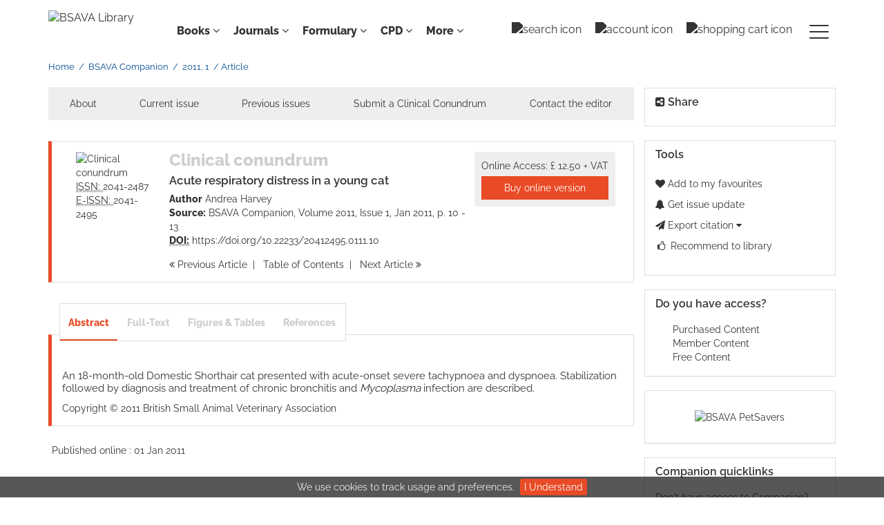

--- FILE ---
content_type: text/html;charset=UTF-8
request_url: https://www.bsavalibrary.com/content/journals/10.22233/20412495.0111.10
body_size: 11663
content:

<!DOCTYPE html><!--[if lt IE 7]> <html class="no-js lt-ie9 lt-ie8 lt-ie7" id="mainTemplate"> <![endif]--><!--[if IE 7]> <html class="no-js lt-ie9 lt-ie8" id="mainTemplate"> <![endif]--><!--[if IE 8]> <html class="no-js lt-ie9" id="mainTemplate"> <![endif]--><!--[if gt IE 8]><!--><html xmlns="http://www.w3.org/1999/xhtml" xml:lang="en" lang="en" class="no-js" id="mainTemplate"> <!--<![endif]--><head><meta charset="utf-8" /><meta http-equiv="X-UA-Compatible" content="IE=Edge" /><!-- BEGIN SHAREAHOLIC CODE --><link rel="preload" href="https://cdn.shareaholic.net/assets/pub/shareaholic.js" as="script" /><meta name="shareaholic:site_id" content="2b1e0eb61f3f83032b97fd8f61868812" /><script data-cfasync="false" async src="https://cdn.shareaholic.net/assets/pub/shareaholic.js"></script><!-- END SHAREAHOLIC CODE --><!-- <meta http-equiv="Content-Type" content="text/html; charset=utf-8" /> --><meta name="viewport" content="width=device-width, initial-scale=1" /><title>Clinical conundrum | BSAVA Library</title><link rel="schema.CRAWLER" href="http://labs.ingenta.com/2006/06/16/crawler" />
<meta name="dc.title" content="Clinical conundrum: Acute respiratory distress in a young cat" />
<meta name="dc.publisher" content="British Small Animal Veterinary Association"/>
<meta name="dc.type" scheme="DCMIType" content="Text"/>
<meta name="author" content="Andrea Harvey" />
<meta name="description" content="An 18-month-old Domestic Shorthair cat presented with acute-onset severe tachypnoea and dyspnoea. Stabilization followed by diagnosis and treatment of chronic bronchitis and Mycoplasma infection are described." />
<meta name="dc.creator" content="Andrea Harvey" />
<meta name="dc.identifier" content="doi:10.22233/20412495.0111.10"/>
<meta name="dc.date" content="2011/01/01" />
<meta name="citation_journal_title" content="BSAVA Companion" />
<meta name="citation_issn" content="2041-2487" />
<meta name="citation_issn" content="2041-2495" />
<meta name="citation_doi" content="10.22233/20412495.0111.10" />
<meta name="citation_publication_date" content="2011/01/01" />
<meta name="citation_date" content="2011/01/01" />
<meta name="citation_year" content="2011" />
<meta name="citation_online_date" content="2011/01/01" />
<meta name="citation_title" content="Clinical conundrum: Acute respiratory distress in a young cat" />
<meta name="citation_author" content="Andrea Harvey" />
<meta name="citation_volume" content="2011" />
<meta name="citation_issue" content="1" />
<meta name="citation_firstpage" content="10" />
<meta name="citation_lastpage" content="13" />
<meta name="citation_publisher" content="British Small Animal Veterinary Association" />
<meta name="citation_language" content="com.pub2web.rdf.cci.facet.ContentItem[id=http://instance.metastore.ingenta.com/content/language/en,webId=/content/language/en,properties={pub_shortCode=com.pub2web.rdf.cci.facet.ContentItem[id=http://instance.metastore.ingenta.com/content/language/en], rdfs_label=English}]" />
<meta name="citation_abstract" content="An 18-month-old Domestic Shorthair cat presented with acute-onset severe tachypnoea and dyspnoea. Stabilization followed by diagnosis and treatment of chronic bronchitis and Mycoplasma infection are described." />
<meta name="citation_abstract_html_url" content="https://www.bsavalibrary.com/content/journals/10.22233/20412495.0111.10" />
<meta name="robots" content="NOODP" />
<meta name="stats-meta" content="stats" data-logstatisticsurl="/logstatistics.action" data-itemid="/content/journals/10.22233/20412495.0111.10" data-baseuri="http://instance.metastore.ingenta.com"/>
<link rel="icon" type="image/png" href="/images/instance/favicon/favicon-48x48.png" sizes="48x48" /><link rel="icon" type="image/svg+xml" href="/images/instance/favicon/favicon.svg" /><link rel="shortcut icon" href="/images/instance/favicon/favicon.ico" /><link rel="apple-touch-icon" sizes="180x180" href="/images/instance/favicon/apple-touch-icon.png" /><link rel="manifest" href="/images/instance/favicon/site.webmanifest" /><link href="/css/v/12.3.1/instance/google-fonts.css" rel="stylesheet" /><link rel="stylesheet" media="screen and (max-width: 844px)" href="/css/v/12.3.1/instance/component.css" type="text/css"/><link rel="stylesheet" href="/css/v/12.3.1/instance/site.css" type="text/css" /><!--[if lte IE 10]><link rel="stylesheet" href="/css/instance/ie.css" type="text/css" /><![endif]--><link rel="stylesheet" href="/css/v/12.3.1/contentpreview/preview.css" type="text/css" media="screen, print" /><link rel="stylesheet" href="/css/v/12.3.1/instance/fulltext-html-tab.css" type="text/css" media="screen, print" /><link rel="stylesheet" href="/css/v/12.3.1/instance/jquery.fancybox.css" type="text/css" media="screen, print" /><script src="/js/instance/vendor/modernizer.custom.min.js" type="text/javascript" ></script><!-- HTML5 Respond.js IE8 support of media queries --><!--[if lt IE 9]><script src="//oss.maxcdn.com/libs/respond.js/1.4.2/respond.min.js"></script><![endif]--><script src="/js/v/12.3.1/jp/jquery-1.11.1.min.js" type="text/javascript"></script><script src="/js/v/12.3.1/instance/jquery.dlmenu.js" ></script></head><body id="article" class="body is-hybrid-skin-template" data-instanceprefix="instance"data-elements-to-offset-scroll-when-fixed=".main-header-container, .article-navigation-bar"><!-- Global site tag (gtag.js) - Google Analytics --><script async src="https://www.googletagmanager.com/gtag/js?id=UA-122540547-1"></script><script>window.dataLayer = window.dataLayer || [];function gtag(){dataLayer.push(arguments);}gtag('js', new Date());gtag('config', 'UA-122540547-1');</script><div id="hiddenContext" class="hidden-js-div" data-cookiemessage="We use cookies to track usage and preferences." data-cookieaccepttext="I Understand" data-cookiedeclinetext="Disable Cookies" data-cookiepolicytext="Privacy Policy"></div><div id="skinPublishingDates" class="hidden-js-div">1887</div><div id="wrapper" class="siteWrapper"><header class="header" id="header"><div class="navbar navbar-default main-header-container">
<div class="container header-container">
<a href="/" 
class="logo header-container__logo" ><img alt="BSAVA Library" 
src="/images/instance/logo/07-BSAVA-Logo-Black.svg"
class="img-responsive main-logo-image" /></a>
<ul class="navbar-nav-main-menu header-container__icon-menu"
aria-label="User navigation items" role="menubar">
<li class="search-nav-container 
navbar-nav-main-menu__search-container" role="none">
<a href="#" class="js-toggle-search-window" 
title="Search" aria-label="toggle display of search input field and advanced search link" ><img src="/images/instance/icon/search.svg" alt="search icon" /></a>
<div class="search-nav js-global-site-search-container" id="search-nav">
<form id="global-search-form" action="/search" class="search-nav__form search-nav__form--adv-search-enabled" 
data-advancedSearchAvailable="" role="search" 
data-noSearchTermError="Please enter a search term">
<div class="search-nav__up-triangle "></div> 
<input type="text" id="quickSearchBox" class="js-searchcomplete search-nav__input-box"
name="value1" placeholder="Search..."
aria-label="Enter your search term" />
<input type="hidden" 
value="fulltext"
name="option1"
aria-label="Enter your search term" />
<!-- <input name="pageSize" value="8" type="hidden" /> taken out at present - as interferes with search at present and not scrolling -->
<button type="submit" class="search-nav__submit-btn">
<img src="/images/instance/icon/search.svg" alt="search icon" class="search-nav__submit-btn-image">
</button>
<a href="/search/advancedsearch"
class="search-nav__advanced-search-link">
ADVANCED SEARCH
</a>
</form>
</div>
</li>
<li class="navbar-nav-main-menu__login-container" role="none">
<a href="/registration/signin-or-register.action?signInTarget=%2Fcontent%2Fjournals%2F10.22233%2F20412495.0111.10" class="js-profile" role="menuitem" title="Login or Register" aria-label="Login or Register">
<img src="/images/instance/icon/account_circle.svg" alt="account icon" />
</a>
</li>
<li class=" navbar-nav-main-menu__cart-container" role="none">
<a title="Shopping cart"
href="/cart"
aria-label="Cart"
role="menuitem"
class="cart-button-desktop">
<img src="/images/instance/icon/shopping_cart.svg" alt="shopping cart icon" />
</a>
</li>
<li class="main-navigation-menu" role="none"><button type="button" class="main-navigation-menu__button" data-toggle="collapse" data-target="#collapse-main-nav" role="menuitem"aria-controls="collapse-main-nav"aria-label="Site menu"title="Site menu"><span class="icon-bar bar-one"></span><span class="icon-bar bar-two"></span><span class="icon-bar bar-three"></span></button><div class="collapse main-navigation-menu__dropdown main-navigation-dropdown" id="collapse-main-nav"><ul class="main-navigation-dropdown__menu" role="menu"><li class="main-navigation-dropdown__item "><a href="#" title="Manuals" role="button"aria-label="Manuals expand or collapse" aria-controls="collapse-main-sub-nav-1" aria-expanded="false"class="main-navigation-dropdown__link js-link-toggle-main-sub-menu">Manuals</a><span class="main-navigation-dropdown__toggle-expand js-link-toggle-main-sub-menu" role="button"aria-label="Manuals expand or collapse" title="expand or collapse"aria-controls="collapse-main-sub-nav-1" aria-expanded="false"><span class="glyphicon glyphicon-chevron-down main-navigation-dropdown__chevron js-toggle-main-menu-item" aria-hidden="true"></span></span><ul class="main-navigation-dropdown__submenu js-toggle-display-sub-menu" id="collapse-main-sub-nav-1"><li class="main-navigation-dropdown__submenu-item "><a href="/content/books/manuals" class="main-navigation-dropdown__submenu-link"title="All BSAVA manuals">All BSAVA manuals</a></li><li class="main-navigation-dropdown__submenu-item "><a href="/content/case-examples" class="main-navigation-dropdown__submenu-link"title="Case examples">Case examples</a></li><li class="main-navigation-dropdown__submenu-item "><a href="/content/operative-techniques" class="main-navigation-dropdown__submenu-link"title="Operative techniques">Operative techniques</a></li><li class="main-navigation-dropdown__submenu-item "><a href="/content/quick-reference-guides " class="main-navigation-dropdown__submenu-link"title="Quick reference guides">Quick reference guides</a></li></ul></li><li class="main-navigation-dropdown__item "><a href="#" title="Guides" role="button"aria-label="Guides expand or collapse" aria-controls="collapse-main-sub-nav-2" aria-expanded="false"class="main-navigation-dropdown__link js-link-toggle-main-sub-menu">Guides</a><span class="main-navigation-dropdown__toggle-expand js-link-toggle-main-sub-menu" role="button"aria-label="Guides expand or collapse" title="expand or collapse"aria-controls="collapse-main-sub-nav-2" aria-expanded="false"><span class="glyphicon glyphicon-chevron-down main-navigation-dropdown__chevron js-toggle-main-menu-item" aria-hidden="true"></span></span><ul class="main-navigation-dropdown__submenu js-toggle-display-sub-menu" id="collapse-main-sub-nav-2"><li class="main-navigation-dropdown__submenu-item "><a href="/content/book/10.22233/9781910443910" class="main-navigation-dropdown__submenu-link"title="Cognitive aids for anaesthesia">Cognitive aids for anaesthesia</a></li><li class="main-navigation-dropdown__submenu-item "><a href="/content/book/10.22233/9781913859589" class="main-navigation-dropdown__submenu-link"title="Nutrition guide">Nutrition guide</a></li><li class="main-navigation-dropdown__submenu-item "><a href="/content/book/10.22233/9781910443453" class="main-navigation-dropdown__submenu-link"title="Pain management guide">Pain management guide</a></li><li class="main-navigation-dropdown__submenu-item "><a href="/content/formulary/poisonguide " class="main-navigation-dropdown__submenu-link"title="Poisons guide">Poisons guide</a></li><li class="main-navigation-dropdown__submenu-item "><a href="/content/procedures-guide " class="main-navigation-dropdown__submenu-link"title="Procedures guide">Procedures guide</a></li></ul></li><li class="main-navigation-dropdown__item "><a href="#" title="Formulary " role="button"aria-label="Formulary expand or collapse" aria-controls="collapse-main-sub-nav-3" aria-expanded="false"class="main-navigation-dropdown__link js-link-toggle-main-sub-menu">Formulary </a><span class="main-navigation-dropdown__toggle-expand js-link-toggle-main-sub-menu" role="button"aria-label="Formulary expand or collapse" title="expand or collapse"aria-controls="collapse-main-sub-nav-3" aria-expanded="false"><span class="glyphicon glyphicon-chevron-down main-navigation-dropdown__chevron js-toggle-main-menu-item" aria-hidden="true"></span></span><ul class="main-navigation-dropdown__submenu js-toggle-display-sub-menu" id="collapse-main-sub-nav-3"><li class="main-navigation-dropdown__submenu-item "><a href="/content/formulary/canine-and-feline " class="main-navigation-dropdown__submenu-link"title="Canine and feline">Canine and feline</a></li><li class="main-navigation-dropdown__submenu-item "><a href="/content/formulary/exotic-pets " class="main-navigation-dropdown__submenu-link"title="Exotic pets">Exotic pets</a></li></ul></li><li class="main-navigation-dropdown__item "><a href="#" title="Journals " role="button"aria-label="Journals expand or collapse" aria-controls="collapse-main-sub-nav-4" aria-expanded="false"class="main-navigation-dropdown__link js-link-toggle-main-sub-menu">Journals </a><span class="main-navigation-dropdown__toggle-expand js-link-toggle-main-sub-menu" role="button"aria-label="Journals expand or collapse" title="expand or collapse"aria-controls="collapse-main-sub-nav-4" aria-expanded="false"><span class="glyphicon glyphicon-chevron-down main-navigation-dropdown__chevron js-toggle-main-menu-item" aria-hidden="true"></span></span><ul class="main-navigation-dropdown__submenu js-toggle-display-sub-menu" id="collapse-main-sub-nav-4"><li class="main-navigation-dropdown__submenu-item "><a href="/content/journals/companion " class="main-navigation-dropdown__submenu-link"title="Companion">Companion</a></li><li class="main-navigation-dropdown__submenu-item "><a href="/jsap " class="main-navigation-dropdown__submenu-link"title="JSAP">JSAP</a></li></ul></li><li class="main-navigation-dropdown__item "><a href="#" title="Lectures &amp; Webinars " role="button"aria-label="Lectures &amp; Webinars expand or collapse" aria-controls="collapse-main-sub-nav-5" aria-expanded="false"class="main-navigation-dropdown__link js-link-toggle-main-sub-menu">Lectures &amp; Webinars </a><span class="main-navigation-dropdown__toggle-expand js-link-toggle-main-sub-menu" role="button"aria-label="Lectures &amp; Webinars expand or collapse" title="expand or collapse"aria-controls="collapse-main-sub-nav-5" aria-expanded="false"><span class="glyphicon glyphicon-chevron-down main-navigation-dropdown__chevron js-toggle-main-menu-item" aria-hidden="true"></span></span><ul class="main-navigation-dropdown__submenu js-toggle-display-sub-menu" id="collapse-main-sub-nav-5"><li class="main-navigation-dropdown__submenu-item "><a href="/pages/congressondemand " class="main-navigation-dropdown__submenu-link"title="About Congress access">About Congress access</a></li><li class="main-navigation-dropdown__submenu-item "><a href="/content/congress " class="main-navigation-dropdown__submenu-link"title="Congress proceedings">Congress proceedings</a></li><li class="main-navigation-dropdown__submenu-item "><a href="/content/lecture-library" class="main-navigation-dropdown__submenu-link"title="Lecture library">Lecture library</a></li><li class="main-navigation-dropdown__submenu-item "><a href="/content/video-library" class="main-navigation-dropdown__submenu-link"title="Video library">Video library</a></li><li class="main-navigation-dropdown__submenu-item "><a href="/content/webinar-library " class="main-navigation-dropdown__submenu-link"title="Webinar library">Webinar library</a></li></ul></li><li class="main-navigation-dropdown__item "><a href="#" title="Resources " role="button"aria-label="Resources expand or collapse" aria-controls="collapse-main-sub-nav-6" aria-expanded="false"class="main-navigation-dropdown__link js-link-toggle-main-sub-menu">Resources </a><span class="main-navigation-dropdown__toggle-expand js-link-toggle-main-sub-menu" role="button"aria-label="Resources expand or collapse" title="expand or collapse"aria-controls="collapse-main-sub-nav-6" aria-expanded="false"><span class="glyphicon glyphicon-chevron-down main-navigation-dropdown__chevron js-toggle-main-menu-item" aria-hidden="true"></span></span><ul class="main-navigation-dropdown__submenu js-toggle-display-sub-menu" id="collapse-main-sub-nav-6"><li class="main-navigation-dropdown__submenu-item "><a href="/content/cil-groups " class="main-navigation-dropdown__submenu-link"title="Client resources">Client resources</a></li><li class="main-navigation-dropdown__submenu-item "><a href="/content/disease-factsheets " class="main-navigation-dropdown__submenu-link"title="Disease factsheets">Disease factsheets</a></li><li class="main-navigation-dropdown__submenu-item "><a href="/content/graduate-resource-hub " class="main-navigation-dropdown__submenu-link"title="Graduate Resource Hub">Graduate Resource Hub</a></li><li class="main-navigation-dropdown__submenu-item "><a href="/content/book/10.22233/9781910443989 " class="main-navigation-dropdown__submenu-link"title="Lab verification">Lab verification</a></li><li class="main-navigation-dropdown__submenu-item "><a href="/content/book/10.22233/9781913859169" class="main-navigation-dropdown__submenu-link"title="Medicines guide">Medicines guide</a></li><li class="main-navigation-dropdown__submenu-item "><a href="https://www.bsava.com/other/position-statements/ " class="main-navigation-dropdown__submenu-link"title="Position statements">Position statements</a></li><li class="main-navigation-dropdown__submenu-item "><a href="/content/product-use-factsheets " class="main-navigation-dropdown__submenu-link"title="Product use factsheets">Product use factsheets</a></li><li class="main-navigation-dropdown__submenu-item "><a href="/content/professional-key-skills" class="main-navigation-dropdown__submenu-link"title="Professional Key Skills">Professional Key Skills</a></li><li class="main-navigation-dropdown__submenu-item "><a href="/content/protect-me " class="main-navigation-dropdown__submenu-link"title="PROTECT ME">PROTECT ME</a></li><li class="main-navigation-dropdown__submenu-item "><a href="https://rover.bsava.com " class="main-navigation-dropdown__submenu-link"title="Rover AI Assistant">Rover AI Assistant</a></li><li class="main-navigation-dropdown__submenu-item "><a href="/content/video-library " class="main-navigation-dropdown__submenu-link"title="Video library">Video library</a></li></ul></li><li class="main-navigation-dropdown__item "><a href="/content/collections "title="Collections" class="main-navigation-dropdown__link">Collections</a></li><li class="main-navigation-dropdown__item "><a href="#" title="Help" role="button"aria-label="Help expand or collapse" aria-controls="collapse-main-sub-nav-8" aria-expanded="false"class="main-navigation-dropdown__link js-link-toggle-main-sub-menu">Help</a><span class="main-navigation-dropdown__toggle-expand js-link-toggle-main-sub-menu" role="button"aria-label="Help expand or collapse" title="expand or collapse"aria-controls="collapse-main-sub-nav-8" aria-expanded="false"><span class="glyphicon glyphicon-chevron-down main-navigation-dropdown__chevron js-toggle-main-menu-item" aria-hidden="true"></span></span><ul class="main-navigation-dropdown__submenu js-toggle-display-sub-menu" id="collapse-main-sub-nav-8"><li class="main-navigation-dropdown__submenu-item "><a href="/about" class="main-navigation-dropdown__submenu-link"title="About the Library">About the Library</a></li><li class="main-navigation-dropdown__submenu-item "><a href="/librarians" class="main-navigation-dropdown__submenu-link"title="Institutional subscriptions">Institutional subscriptions</a></li><li class="main-navigation-dropdown__submenu-item "><a href="/practices" class="main-navigation-dropdown__submenu-link"title="Practice subscriptions">Practice subscriptions</a></li><li class="main-navigation-dropdown__submenu-item "><a href="/researchers" class="main-navigation-dropdown__submenu-link"title="Researchers and authors">Researchers and authors</a></li><li class="main-navigation-dropdown__submenu-item "><a href="/contact" class="main-navigation-dropdown__submenu-link"title="Contact us">Contact us</a></li></ul></li></ul></div></li></ul>
<div class="header-container__publication-menu"><ul class="nav navbar-nav navbar-nav--publication-menu"aria-label="" role="menubar"><li role="menuitem" class="button1 dropdown"><a title="Books"href="#"class="dropdown-toggle" data-toggle="dropdown" id="dropdownMenu0" role="button" aria-haspopup="true" aria-expanded="false">Books<i class="fa fa-angle-down"></i></a><ul class="dropdown-menu" role="menu"><li role="presentation"class="journal-list "><a href="/content/books/manuals"title="BSAVA manuals" role="menuitem"tabindex="-1"class="megamenu-link">BSAVA manuals</a></li><li role="presentation"class="journal-list "><a href="/content/book/10.22233/9781910443910"title="Cognitive aids for anaesthesia" role="menuitem"tabindex="-1"class="megamenu-link">Cognitive aids for anaesthesia</a></li><li role="presentation"class="journal-list "><a href="/content/book/10.22233/9781913859589"title="Nutrition guide" role="menuitem"tabindex="-1"class="megamenu-link">Nutrition guide</a></li><li role="presentation"class="journal-list "><a href="/content/book/10.22233/9781910443453"title="Pain management guide" role="menuitem"tabindex="-1"class="megamenu-link">Pain management guide</a></li><li role="presentation"class="journal-list "><a href="/content/formulary/poisonguide"title="Poisons guide" role="menuitem"tabindex="-1"class="megamenu-link">Poisons guide</a></li><li role="presentation"class="journal-list "><a href="/content/procedures-guide"title="Procedures guide" role="menuitem"tabindex="-1"class="megamenu-link">Procedures guide</a></li><li role="presentation"class="journal-list "><a href="/content/case-examples"title="Case examples" role="menuitem"tabindex="-1"class="megamenu-link">Case examples</a></li><li role="presentation"class="journal-list "><a href="/content/operative-techniques"title="Operative techniques" role="menuitem"tabindex="-1"class="megamenu-link">Operative techniques</a></li><li role="presentation"class="journal-list "><a href="/content/quick-reference-guides"title="Quick reference guides" role="menuitem"tabindex="-1"class="megamenu-link">Quick reference guides</a></li></ul></li><li role="menuitem" class="button2 dropdown"><a title="Journals"href="#"class="dropdown-toggle" data-toggle="dropdown" id="dropdownMenu1" role="button" aria-haspopup="true" aria-expanded="false">Journals<i class="fa fa-angle-down"></i></a><ul class="dropdown-menu" role="menu"><li role="presentation"class="journal-list "><a href="/content/journals/companion"title="Companion" role="menuitem"tabindex="-1"class="megamenu-link">Companion</a></li><li role="presentation"class="journal-list "><a href="/jsap"title="JSAP" role="menuitem"tabindex="-1"class="megamenu-link">JSAP</a></li></ul></li><li role="menuitem" class="button3 dropdown"><a title="Formulary"href="#"class="dropdown-toggle" data-toggle="dropdown" id="dropdownMenu2" role="button" aria-haspopup="true" aria-expanded="false">Formulary<i class="fa fa-angle-down"></i></a><ul class="dropdown-menu" role="menu"><li role="presentation"class="journal-list "><a href="/content/formulary/canine-and-feline"title="Canine and feline" role="menuitem"tabindex="-1"class="megamenu-link">Canine and feline</a></li><li role="presentation"class="journal-list "><a href="/content/formulary/exotic-pets"title="Exotic pets" role="menuitem"tabindex="-1"class="megamenu-link">Exotic pets</a></li></ul></li><li role="menuitem" class="button4 dropdown"><a title="CPD"href="#"class="dropdown-toggle" data-toggle="dropdown" id="dropdownMenu3" role="button" aria-haspopup="true" aria-expanded="false">CPD<i class="fa fa-angle-down"></i></a><ul class="dropdown-menu" role="menu"><li role="presentation"class="journal-list "><a href="/pages/congressondemand"title="About Congress access" role="menuitem"tabindex="-1"class="megamenu-link">About Congress access</a></li><li role="presentation"class="journal-list "><a href="/content/congress"title="Congress proceedings" role="menuitem"tabindex="-1"class="megamenu-link">Congress proceedings</a></li><li role="presentation"class="journal-list "><a href="/content/lecture-library"title="Lecture library" role="menuitem"tabindex="-1"class="megamenu-link">Lecture library</a></li><li role="presentation"class="journal-list "><a href="/content/video-library"title="Video library" role="menuitem"tabindex="-1"class="megamenu-link">Video library</a></li><li role="presentation"class="journal-list "><a href="/content/webinar-library "title="Webinar library" role="menuitem"tabindex="-1"class="megamenu-link">Webinar library</a></li></ul></li><li role="menuitem" class="button5 dropdown"><a title=" More "href="#"class="dropdown-toggle" data-toggle="dropdown" id="dropdownMenu4" role="button" aria-haspopup="true" aria-expanded="false">More <i class="fa fa-angle-down"></i></a><ul class="dropdown-menu" role="menu"><li role="presentation"class="journal-list "><a href="/about"title="About the Library" role="menuitem"tabindex="-1"class="megamenu-link">About the Library</a></li><li role="presentation"class="journal-list "><a href="/content/collections "title="Collections" role="menuitem"tabindex="-1"class="megamenu-link">Collections</a></li><li role="presentation"class="journal-list "><a href="/content/cil-groups "title="Client resources" role="menuitem"tabindex="-1"class="megamenu-link">Client resources</a></li><li role="presentation"class="journal-list "><a href="/content/disease-factsheets "title="Disease factsheets" role="menuitem"tabindex="-1"class="megamenu-link">Disease factsheets</a></li><li role="presentation"class="journal-list "><a href="/content/graduate-resource-hub "title="Graduate Resource Hub" role="menuitem"tabindex="-1"class="megamenu-link">Graduate Resource Hub</a></li><li role="presentation"class="journal-list "><a href="/content/book/10.22233/9781910443989"title="Lab verification" role="menuitem"tabindex="-1"class="megamenu-link">Lab verification</a></li><li role="presentation"class="journal-list "><a href="/content/book/10.22233/9781913859169"title="Medicines guide" role="menuitem"tabindex="-1"class="megamenu-link">Medicines guide</a></li><li role="presentation"class="journal-list "><a href="https://www.bsava.com/other/position-statements/"title="Position statements" role="menuitem"tabindex="-1"class="megamenu-link">Position statements</a></li><li role="presentation"class="journal-list "><a href="/content/product-use-factsheets"title="Product use factsheets" role="menuitem"tabindex="-1"class="megamenu-link">Product use factsheets</a></li><li role="presentation"class="journal-list "><a href="/content/professional-key-skills"title="Professional Key Skills" role="menuitem"tabindex="-1"class="megamenu-link">Professional Key Skills</a></li><li role="presentation"class="journal-list "><a href="/content/protect-me"title="PROTECT ME" role="menuitem"tabindex="-1"class="megamenu-link">PROTECT ME</a></li><li role="presentation"class="journal-list "><a href="https://rover.bsava.com"title="Rover AI Assistant" role="menuitem"tabindex="-1"class="megamenu-link">Rover AI Assistant</a></li></ul></li></ul></div> 
</div>
</div>
</header><div id="bellowheadercontainer" class="container no-padding relative" ><!-- Side bar Nav buttons - Mobile View - Tools / Share --><button type="button" data-parent="#bellowheadercontainer" class="navbar-toggle toggle-arrow" data-toggle="collapse" data-target="#tools-nav"><span class="sr-only">Toggle navigation</span><span>Tools <i class="fa fa-angle-down"></i></span></button><aside class="col-xs-12 col-sm-12 col-md-3 pull-right left-padding sidebar-pub2web-container header-sidebar"aria-label="right sidebar top"> <div class="navbar-collapse sign-in-container navbar-right sidebar-pub2web-element collapse" id="sign-in"><!-- <a href="#" class="pull-right visible-sm visible-xs close-window" data-target="#sign-in" data-toggle="collapse" ><i class="fa fa-times"></i></a> --><!-- sign-in display --><!-- show login form if user hasn't yet provided a user name and password --><!-- <ul class="list-group"><li class="list-group-item"><a href="https://www.bsava.com/Site-Access/Registration?returnurl=" title="Link to register" 
target="_blank" >Register</a>
</li></ul>--><!-- 
<form method="post" action="https://www.bsavalibrary.com/session" id="form-signin" class="c-LoginForm "><div class="l-column-container__content">	<div class="form-group userinput c-LoginForm__userinput"> <label for="signname" class="hidden-xs hidden-sm c-LoginForm__label">Username:</label><input type="text" class="form-control c-LoginForm__input" name="username" id="signname" placeholder="Enter username"/></div><div class="form-group userinput c-LoginForm__userinput"><label for="signpsswd" class="hidden-xs hidden-sm c-LoginForm__label">Password:</label><input type="password" class="form-control c-LoginForm__input"autocomplete="current-password" name="password" id="signpsswd" placeholder="password"/></div><div class="l-column-container__footer"><button type="submit" class="btn btn-default pull-right">Sign in</button> </div><input type="hidden" name="signInTarget" id="signInTarget" value="/content/journals/10.22233/20412495.0111.10" /><input type="hidden" name="logintype" value="acs" id="loginboxsignlogintype" /></div></form>--></div><div class="clearfix"></div><div id="share-nav" class="collapse navbar-collapse share-nav navbar-right sidebar-pub2web-element panel panel-default">
<div class="panel-heading">
<div class="fr-view"><h3 class="panel-title"><i class="fa fa-share-alt-square"></i> Share</h3></div>
</div>
<div class="panel-body">
<div class="shareaholic-canvas" data-app="share_buttons" data-app-id="33129234"></div>
</div>
</div>
<div id="tools-nav" class="collapse navbar-collapse tools-nav sidebar-pub2web-element panel panel-default">
<div class="panel-heading">
<h3 class="panel-title"><!-- <i class="fa fa-wrench"></i> --> Tools</h3>
</div>
<div class="panel-body">
<ul class="list-unstyled">
<li class="tools-item tools-favourite">
<a href="#" class="toolsprite addtofavourite js-signInOrRegister">
<i class="fa fa-heart favouritesIcon"></i>
Add to my favourites
</a>
</li>
<li class="tools-item tools-showalerts">
<div class="js-nli-createalert link-style" data-toggle="modal" data-target="#signInToCreateAlert">
<a href="#" class="js-popoverLink" role="button" data-container="body" data-toggle="popover" data-placement="top" 
data-content="You must be signed in to create this alert!">
<span class="fa fa-bell"></span> Get issue update
</a>
</div>
</li>
<li class="tools-item tools-exportOptions dropdown">
<a href="#" data-toggle="dropdown" title="Link to export citations">
<i class="fa fa-paper-plane"></i> 
Export citation
<span class="fa upDownCaret"></span>
</a>
<ul class="dropdown-menu flat togglecontent hidden-js-li exportlist list-group">
<li class="list-group-item">
<a href="/content/journals/10.22233/20412495.0111.10/cite/bibtex" title="Link to export in BibTEX format" 
class="externallink" >BibT<sub>E</sub>X</a>
</li>
<li class="list-group-item">
<a href="/content/journals/10.22233/20412495.0111.10/cite/endnote" title="Link to export in Endnote format" 
class="externallink" >Endnote</a>
</li>
<li class="list-group-item">
<a href="/content/journals/10.22233/20412495.0111.10/cite/endnote" title="Link to export in Zotero format" 
class="externallink" >Zotero</a>
</li>
<li class="list-group-item">
<a href="/content/journals/10.22233/20412495.0111.10/cite/refworks" title="Link to export in RefWorks format" 
class="externallink" >RefWorks</a>
</li>
</ul>
</li>
<li class="tools-item tools-recommend">
<a href="/content/journals/companion" title="Link to recommend this journal to a library" 
data-title="BSAVA Companion" data-issn="2041-2487" data-eissn="2041-2495" data-emailbody="Dear Librarian,I would like to recommend the following publication:" data-subj="Recommend to library" class="js-recommendToLibrarian" ><i class="fa fa-thumbs-o-up fa-fw"></i>
Recommend to library</a>
</li>
<li class="tools-item tools-permissions">
</li>
</ul>
</div>
</div>
<div id="signInOrRegisterDialog"></div></aside><main class="col-xs-12 col-sm-12 col-md-9 content main-content-container" ><ol class="breadcrumb"><li>
<a href="/" 
>Home</a>
</li><li>
<a href="/content/journals/companion" 
>BSAVA Companion</a>
</li><li><a href="/content/journals/companion/2011/1">
2011,
1
</a>
</li>
<li><span class="inactiveLink">Article</span></li>
</ol>
<div class="col-sm-12 pills-container pills-margin-bottom"><ul class="nav nav-pills nav-justified nav-stacked " aria-label="journal navigation">
<li class=" visible-xs tab-menu " id="navigateThisJournal" role="presentation">
<a href="#" title="Navigate this Journal" role="button" aria-pressed="false" class=" tab-menu" 
>
<span>Navigate this Journal 
</span>
</a>
</li>
<li class=" hidden-xs externaltab " id="journaloverviewtab" role="presentation">
<a href="/content/journals/companion" title="About" role="button" aria-pressed="false" class=" externaltab" 
>
<span>About 
</span>
</a>
</li>
<li class=" hidden-xs externaltab " id="issuestab" role="presentation">
<a href="/content/journals/companion/browse" title="Current issue" role="button" aria-pressed="false" class=" externaltab" 
>
<span>Current issue 
</span>
</a>
</li>
<li class=" hidden-xs externaltab " id="previssuestab" role="presentation">
<a href="/content/journals/companion/browse?page=previous-issues" title="Previous issues" role="button" aria-pressed="false" class=" externaltab" 
>
<span>Previous issues 
</span>
</a>
</li>
<li class=" hidden-xs externaltab " id="submitpaper" role="presentation">
<a href="/content/journals/companion?page=submit-a-paper" title="Submit a Clinical Conundrum" role="button" aria-pressed="false" class=" externaltab" 
>
<span>Submit a Clinical Conundrum 
</span>
</a>
</li>
<li class=" hidden-xs externaltab " id="contactEditor" role="presentation">
<a href="/content/journals/companion?page=contact-the-editor" title="Contact the editor" role="button" aria-pressed="false" class=" externaltab" 
>
<span>Contact the editor 
</span>
</a>
</li>
</ul></div><div class="clearfix"></div>
<div class="article-cover">
<div class="row">
<div class="col-sm-12">
<div class="col-sm-2 mob-right-gap remove-padding-xs">
<img class="cover cover img-responsive" src="/docserver/fulltext/companion/2011/1/cover.gif" 
alt="Clinical conundrum" 
title="Clinical conundrum" />
<ul class="list-unstyled">
<li>
<span>
<abbr title="International Standard Serial Number"> ISSN: </abbr>
</span> 2041-2487
</li>
<li>
<span>
<abbr title="Electronic International Standard Serial Number"> E-ISSN: </abbr>
</span> 2041-2495
</li>
</ul>
</div>
<div class="col-sm-10 remove-padding-xs">
<div class="right-title-box">
<div class="hiddenjsdiv currencySymbol">GBP</div>
<div class="access-options">
<div class="purchaseItem">
<form method="post" action="/cart/add.action">
<div class="tokenCSRF_HiddenValue hidden">
</div>
<input type="hidden" name="itemId" value="http://instance.metastore.ingenta.com/content/journals/10.22233/20412495.0111.10" />
<input type="hidden" name="terms" value="download" />
<span class="regular-price">Online Access:
<span class="">£ 12.50 + VAT</span></span>
<button type="submit" class="buyItem clickonce btn btn-primary btn-block">Buy online version</button>
</form>
</div>
</div>
<div class="rent-link-text hidden">
<div class="access-options ">
<span class="idrive-icon-deepdyve-logo acess-options-icon"><span class="path1"></span><span class="path2"></span><span class="path3"></span><span class="path4"></span><span class="path5"></span></span>
<a class="rent-link-href externallink" rel="external" href="">
<span class="">Rent:</span>
<span class="hidden">Rent this article for</span>
<span class="deepdyveprice"></span>
</a>
</div>
<div class="hiddenblurbsvalues">
<div class="deepdyve">10.22233/20412495.0111.10</div>
</div>
</div>
</div>
<!-- If we have come from a search page, a list of search articles maybe present in the session and should be used to provide
the listItems for the next and previous bttns -->
<div class="title-box">
<ul class="list-unstyled">
<h2>
Clinical conundrum
<h3>Acute respiratory distress in a young cat 
</h3>
</h2>
<li class="data-author js-data-author">
<span><strong>Author</strong></span>
<a href="/search?value1=Andrea+Harvey&option1=author&noRedirect=true" class="nonDisambigAuthorLink">Andrea Harvey</a>
</li>
<li>
<span><strong>Source:</strong></span>
<a href="/content/journals/companion">BSAVA Companion</a>,
<a href="/content/journals/companion/2011/1">Volume 2011, Issue 1</a>,
Jan 2011,
p.
10 - 13
</li>
<li>
<span class="meta-key doi_label">
<abbr title="Digital Object Identifier">
<strong>DOI:</strong></abbr>
</span>
<span class="meta-value doi">
<a href="https://doi.org/10.22233/20412495.0111.10" 
class="externallink" >https://doi.org/10.22233/20412495.0111.10</a>
</span>
</li>
</ul>
</div>
<ul class="pagernav">
<li class="previous ">
<a href="/content/journals/10.22233/20412495.0111.7" 
><i class="fa fa-angle-double-left"></i>
Previous <span class="hidden-xs">
Article
</span></a>
</li>
<li>
<a href="/content/journals/companion/2011/1" 
>T<span class="hidden-xs">able</span> o<span class="hidden-xs">f</span> C<span 
class="hidden-xs">ontents</span></a>
</li>
<li class="next ">
<a href="/content/journals/10.22233/20412495.0111.14" 
>Next <span class="hidden-xs">
Article
</span> 
<i class="fa fa-angle-double-right"></i></a>
</li>
</ul>
</div>
<div class="clearfix"></div>
</div>
</div>
</div>
<nav class="transformer-tabs js-transformer-tabs icon-image">
<ul class="tabset tab-dropdown js-dropdown">
<div class="visible-xs js-select select">
<div class="js-mobile-tab mobile-tab"> 
Abstract
</div>
</div>
<li class="active tab-one tabIcon" id="abstract_tab">
<a href="#abstract_content" title="Abstract" 
class="active tab-one" 
role="button" aria-pressed="true" >
<span class="iconContainer">
<i class="fa-stack fa-lg">
<i class="fa fa-ellipsis-h fa-stack-1x"></i>
<i class="fa fa-file-o fa-stack-2x"></i>
</i>
<strong class="titleIcon">Abstract </strong>
</span>
</a>
</li>
<li class=" disabled tabIcon" id="html_tab">
<a href="#html_fulltext" title="You must login to access this content" 
class=" disabled" 
role="button" aria-pressed="false" >
<span class="iconContainer">
<i class="fa-stack fa-lg" aria-hidden="true">
<i class="fa fa-code fa-stack-1x" aria-hidden="true"></i>
<i class="fa fa-file-o fa-stack-2x" aria-hidden="true"></i>
</i>
<strong class="titleIcon">
Full-Text 
</strong>
</span>
</a>
</li>
<li class=" disabled tabIcon" id="dataandmedia_tab">
<a href="#dataandmedia" title="You must login to access this content" 
class=" disabled" 
role="button" aria-pressed="false" >
<span class="iconContainer">
<i class="fa fa-file-text-o"></i>
<strong class="titleIcon">
Figures &amp; Tables 
</strong>
</span>
</a>
</li>
<li class=" disabled tabIcon" id="references">
<a href="#referenceContainer" title="No References Exist for this content" 
class=" disabled" 
role="button" aria-pressed="false" >
<span class="iconContainer">
<i class="fa-stack fa-lg" aria-hidden="true">
<i class="fa fa-bookmark fa-stack-1x" aria-hidden="true"></i>
<i class="fa fa-file-o fa-stack-2x" aria-hidden="true"></i>
</i>
<strong class="titleIcon">
References 
</strong>
</span>
</a>
</li>
</ul>
</nav> 
<section id="tabbedpages" class="tabs icon-image-content">
<div id="abstract_content" class="active tab-pane abstract tabbedsection">
<div class="articleabstract">
<h2 dir="auto"></h2>
<div dir="auto">
<div
class="description" ><p>An 18-month-old Domestic Shorthair cat presented with acute-onset severe tachypnoea and dyspnoea. Stabilization followed by diagnosis and treatment of chronic bronchitis and <span class="jp-italic">Mycoplasma</span> infection are described.</p></div>
</div>
</div>
<div class="copyright-info">
Copyright © 2011 British Small Animal Veterinary Association
</div>
</div>
<div id="metrics_content" class="tab-pane metrics hidden-js-div tabbedsection">
<div class="itemMetricsLoading">
<img src="/images/jp/spinner.gif" alt="Loading" />
<p>Article metrics loading...</p>
</div>
<div class="metricsContainer retrieveMetrics">
<div class="hiddenjsdiv metricsItemId">/content/journals/10.22233/20412495.0111.10</div>
<div class="hiddenjsdiv metricsPubDate">2011-01-01</div>
<div class="hiddenjsdiv metricsEndDate">2026-01-14</div>
<div class="hiddenjsdiv" id="graph1Settings" 
data-nodata="No metrics data to plot."
>
</div>
<div class="hiddenjsdiv" id="graph2Settings" 
data-nodata="No metrics data to plot."
>
</div>
<div class="hiddenjsdiv " id="graph3Settings" 
data-nodata="No metrics data to plot."
>
</div>
<div class="metricsDetails">
</div>
</div>
</div>
<div id="html_fulltext" class="htmlfulltext hidden-js-div tabbedsection tab-pane ">
<form name="pptForm" class="hidden pptForm" id="pptDwnld" action="/contentexport/powerpoint/powerpoint.action" method="POST">
<input type="hidden" name="itemId" value=""/>
<input type="hidden" name="title" value=""/>
<input type="hidden" name="caption" value=""/>
<input type="hidden" name="copyright" value=""/>
<input type="hidden" name="citation" value=""/>
<input type="hidden" name="imagePath" value=""/>
<input type="hidden" name="logoPath" value="jp/pub2web.gif" />
<a href="#" class="pptDownload">Download as PowerPoint</a>
</form>
<div class="itemFullTextLoading">
<img src="/images/jp/spinner.gif" alt="Loading full text..." />
<p>Full text loading...</p>
</div>
</div>
<div id="referenceContainer" class="references hidden-js-div tabbedsection tab-pane">
</div>
<div id="cited" class="citations hidden-js-div tabbedsection tab-pane">
<div class="hiddenjsdiv" id="itemIdForCitations" data-doi="10.22233/20412495.0111.10">/content/journals/10.22233/20412495.0111.10</div>
<img class="citingArticlesLoading" src="/images/jp/spinner.gif" alt="Loading" />
<div id="citationContent"></div>
</div>
<div class="hiddenjsdiv itemmetadata">
<div class="metadata_title">Clinical conundrum</div>
<div class="metadata_citation">
<span>Companion <span class="citationvolume">2011</span></span><span>, 10</span><span> (2011)</span><span>; <a href="https://doi.org/10.22233/20412495.0111.10" rel="external" class="externallink">https://doi.org/10.22233/20412495.0111.10</a></span></div>
<div class="metadata_itemWebId">/content/journals/10.22233/20412495.0111.10</div>
</div>
<div id="dataandmedia" class="dataandmedia tabbedsection hidden-js-div tab-pane"
data-fullTexturl=""
data-fulltextexpandlinktext="Toggle display:"
data-hideinlinetablesbydefault="false">
</div>
</section>
<div class="clearfix"></div>
<div class="bottom-side-nav">
<ul class="list-inline pagernav"><li><span class="meta-key Published_online_Date">Published online :</span>01 Jan 2011</li></ul></div>
<input type='hidden' id='fancyBoxImgLoadErrMsg' value='Image can not be loaded' />
</main><aside class="col-xs-12 col-sm-12 col-md-3 footer-sidebar left-padding" aria-label="right sidebar"><div class="morelikethiscontainer">
<div class="hiddenmorelikethisids hidden-js-div"></div>
<div class="hiddenmorelikethiswebid hidden-js-div">/content/journals/10.22233/20412495.0111.10</div>
<div class="hiddenmorelikethisfields hidden-js-div">dcterms_title,dcterms_description</div>
<div class="hiddenmorelikethisrestrictions hidden-js-div"> -contentType:Journal -contentType:Contributor -contentType:Concept -contentType:Institution -contentType:Figure -contentType:Table -contentType:SupplementaryData</div>
<div class="hiddenmorelikethisnumber hidden-js-div">5</div>
<div class="hiddenmorelikethisnumbershown hidden-js-div">5</div>
<!-- <i class="fa fa-spinner fa-spin"></i> -->
</div>
<div class="icon-key panel panel-default sidebar-pub2web-element">
<div class="panel-heading">
<h3 class="panel-title"> <!-- <i class="fa fa-key"></i> -->Do you have access?</h3>
</div>
<div class="panel-body">
<ul class="list-unstyled">
<li class="access_icon_sc_wrapper">
<span class="access_icon_p bsavakeyicon" title="Purchased Content">
p
</span>Purchased Content
</li>
<li class="access_icon_sc_wrapper">
<span class="access_icon_m bsavakeyicon" title="Member Content">
m
</span>Member Content
</li> 
<li class="access_icon_sc_wrapper">
<span class="access_icon_f bsavakeyicon" title="Free Content">
f
</span>Free Content
</li> 
</ul>
</div>
</div>
<div class="editable-snippet-image default-pane sidebar-pub2web-element panel panel-default">
<div class="panel-heading">
<div class="fr-view"></div>
</div>
<div class="panel-body">
<div class="fr-view"><div style="background-color:#ffffff; text-align: center;"><a class="js-externallink" href="https://tinyurl.com/348xfb9x" style="display: inline-block; max-width: 250px;"><img src="https://www.bsavalibrary.com/files/Library-banners24/petsavers-banner-03.jpg" style="width: 100%; height: auto; max-width: 100%;" alt="BSAVA PetSavers" class="fr-fic fr-dii"></a></div></div>
</div>
</div>
<div class="editable-snippet-image default-pane sidebar-pub2web-element panel panel-default">
<div class="panel-heading">
<h2 class="panel-title">Companion quicklinks</h2>
</div>
<div class="panel-body">
<div class="fr-view"><p><a class="js-externallink" href="https://www.bsava.com/Membership" tabindex="-1">Don't have access to Companion? Join BSAVA here<em class="fa fa-external-link"></em></a></p><p><a href="/content/journals/companion/browse">Latest issue</a></p><p><a href="/content/companion-collections">Companion CPD collections</a></p><p><a href="/alerts/getalerts?alertContext=publication&view=add">Receive Companion alerts</a></p><p><a href="/content/journals/companion?page=submit-a-paper">Clinical Conundrum guidelines</a></p><p><a class="externallink" href="/cdn-cgi/l/email-protection#25555047494c4644514c4a4b566547564453440b464a481a5650474f40465118664a4855444b4c4a4b0017154441534057514c564c4b42">Advertising enquiries</a></p></div>
</div>
</div>
<div class="advertcontainer"><div id="OAS_Right" class="advert advertRight ">
</div>
</div> <div class="sidebar-pub2web-element optional-snippet"><h3></h3><p></p></div></aside></div><footer class="container-fluid footer" id="footer" ><div class="container">
<div class="backToTopLink">
<a href="#header" title="Back to Top" 
data-toggle="tooltip" data-placement="left" class="btn-back-top js-back-top" ><i class="fa fa-arrow-up" aria-hidden="true"></i></a>
</div>
<div class="row">
<nav class="footer-aboutUs col-xs-12 col-sm-3 col-md-3" aria-label="footer-aboutUs">
<h3>Information</h3>
<ul class="list-unstyled">
<li><a href="/aboutthissite/" title="About the BSAVA Library" tabindex="-1">About the BSAVA Library</a>
</li><li><a href="/terms-conditions" title="Terms of use" tabindex="-1">Terms of use </a>
</li><li><a href="https://www.bsava.com/About-us/Privacy-Policy" title="Privacy policy" tabindex="-1" class="js-externallink">Privacy policy<em class="fa fa-external-link"></em></a>
</li><li><a href="/pages/accessibility" title="Accessibility" tabindex="-1">Accessibility</a>
</li> </ul>
</nav>
<nav class="footer-journals col-xs-12 col-sm-3 col-md-3" aria-label="footer-journals">
<h3>Help and support</h3>
<div class="fr-view"><ul class="list-unstyled"><li><a href="/librarians" tabindex="-1" title="Librarians">Librarians</a></li><li><a href="/practices" tabindex="-1" title="Practice subscriptions">Practice subscriptions</a></li><li><a href="/researchers" tabindex="-1" title="Researchers">Researchers and authors</a></li><li><a href="/contact" tabindex="-1" title="Contact us">Contact us</a></li></ul></div>
</nav>
<nav class="footer-publications col-xs-12 col-sm-3 col-md-3" aria-label="footer-publications">
<h3>Publications</h3>
<div class="fr-view"><ul class="list-unstyled"><li><a href="/content/books/manuals" tabindex="-1" title="BSAVA manuals">Manuals</a></li><li><a href="/content/book/10.22233/9781913859145" tabindex="-1" title="Guides">Procedures guide&nbsp;</a></li><li><a href="/content/collection/formulary-collection" tabindex="-1" title="British Small Animal Formulary">Formulary&nbsp;</a></li><li><a href="/content/journals/companion" tabindex="-1" title="Companion ">Companion&nbsp;</a></li></ul></div>
</nav>
<nav class="footer-resources col-xs-12 col-sm-3 col-md-3" aria-label="footer-resources">
<h3>Other BSAVA websites</h3>
<div class="fr-view"><ul class="list-unstyled"><li><a class="js-externallink" href="http://www.bsava.com" tabindex="-1" title="BSAVA website">BSAVA<em class="fa fa-external-link"></em></a></li><li><a class="js-externallink" href="https://rover.bsava.com/" tabindex="-1" title="BSAVA Rover">BSAVA Rover<em class="fa fa-external-link"></em></a></li><li><a class="js-externallink" href="https://www.bsava.com/events/" tabindex="-1" title="BSAVA Events">BSAVA Events<em class="fa fa-external-link"></em></a></li><li><a class="js-externallink" href="https://bsava.com/petsavers/" tabindex="-1" title="PetSavers">BSAVA PetSavers<em class="fa fa-external-link"></em></a></li></ul></div> 
</nav>
<div class="clearfix"></div>
<div class="container">
<p><small>
British Small Animal Veterinary Association, Woodrow House, 1 Telford Way, Waterwells Business Park, Quedgeley, Gloucester, GL2 2AB, United Kingdom.</small></p>
<div class="clearfix"></div>
<p><small>Website &copy;
2026
<p> BSAVA&#160;<sup><em class="fa fa-trademark"></em></sup> All rights, including for text and data mining (TDM), Artificial Intelligence (AI) training, and similar technologies, are reserved</p>
</small>
</p>
<div class="clearfix"></div>
</div>
</div>
</div> 
</footer></div><div class="hiddenblurbsvalues hidden-js-div"><div id="required_field">This is a required field</div><div id="valid_email_address">Please enter a valid email address</div><div id="makelivesuccess">Approval was a Success</div><div id="makeliveinvaliddata">Invalid data</div><div id="makeliveerror">An Error Occurred</div><div id="makelivepartialsuccess">Approval was partially successful, following selected items could not be processed due to error</div></div> <form class="hidden" action="/cart/add" method="get" id="hiddenPurchaseForm"></form><form class="hidden" action="/carnet" method="post" id="hiddenCarnetForm"></form><div class="siqPageTitle hidden">BSAVA Library:</div><div class="siqItemId hidden">http://instance.metastore.ingenta.com/content/journals/10.22233/20412495.0111.10</div><div class="siqDoi hidden">10.22233/20412495.0111.10</div><div class="siqPub2webEventType" hidden>SEARCH_EXPAND_ITEM</div><script data-cfasync="false" src="/cdn-cgi/scripts/5c5dd728/cloudflare-static/email-decode.min.js"></script><script type="text/x-mathjax-config">MathJax.Hub.Config({CommonHTML: { linebreaks: { automatic: true } },"HTML-CSS": { linebreaks: { automatic: true } },SVG: { linebreaks: { automatic: true } }});</script><script type="text/javascript">var script = document.createElement('script');script.type = 'text/javascript';script.async = true;script.src = '//cdnjs.cloudflare.com/ajax/libs/mathjax/2.7.7/MathJax.js?config=TeX-AMS-MML_HTMLorMML';document.getElementsByTagName('head')[0].appendChild(script);</script> <!--[if lt IE 7]><script src="/js/v/12.3.1/jp/IE7.js" type="text/javascript"></script><![endif]--><!--[if lte IE 9]><script src="/js/v/12.3.1/instance/placeholder.js" type="text/javascript"></script><![endif]--><script src="/js/v/12.3.1/jp/jquery.form.js" type="text/javascript" charset="utf-8"></script> <script src="/js/v/12.3.1/jp/jquery.validate.js" type="text/javascript" charset="utf-8"></script><script src="/js/v/12.3.1/jp/jquery.validate.js" type="text/javascript" charset="utf-8"></script><script src="/js/v/12.3.1/instance/plugins.js?1" type="text/javascript" charset="utf-8"></script><script src="/js/v/12.3.1/instance/sitejp.js" type="text/javascript" charset="utf-8"></script><script src="/js/v/12.3.1/instance/site.js" type="text/javascript" charset="utf-8"></script><script src="/js/v/12.3.1/instance/contentpreview/preview.js" type="text/javascript" charset="utf-8"></script><script src="/js/v/12.3.1/instance/jquery-plugins/jquery.horiz-bar-graph.js" type="text/javascript" charset="utf-8"></script><script src="/js/v/12.3.1/instance/ecommerceicons.js" type="text/javascript" charset="utf-8"></script><script src="/js/v/12.3.1/instance/moreLikeThis.js" type="text/javascript" charset="utf-8"></script><script src="/js/v/12.3.1/instance/fulltext-html_media-objects.js" type="text/javascript" charset="utf-8"></script><script type="text/javascript" src="/js/v/12.3.1/instance/responsive-tabs.js"></script><div class="modal fade" id="myModal" tabindex="-1" role="dialog" aria-labelledby="myModalLabel"></div><script defer src="https://static.cloudflareinsights.com/beacon.min.js/vcd15cbe7772f49c399c6a5babf22c1241717689176015" integrity="sha512-ZpsOmlRQV6y907TI0dKBHq9Md29nnaEIPlkf84rnaERnq6zvWvPUqr2ft8M1aS28oN72PdrCzSjY4U6VaAw1EQ==" data-cf-beacon='{"version":"2024.11.0","token":"a1e1d856f16e420aba2c56a8e9a50c35","server_timing":{"name":{"cfCacheStatus":true,"cfEdge":true,"cfExtPri":true,"cfL4":true,"cfOrigin":true,"cfSpeedBrain":true},"location_startswith":null}}' crossorigin="anonymous"></script>
<script>(function(){function c(){var b=a.contentDocument||a.contentWindow.document;if(b){var d=b.createElement('script');d.innerHTML="window.__CF$cv$params={r:'9bd8fa22cec0e81d',t:'MTc2ODM1MDEyNg=='};var a=document.createElement('script');a.src='/cdn-cgi/challenge-platform/scripts/jsd/main.js';document.getElementsByTagName('head')[0].appendChild(a);";b.getElementsByTagName('head')[0].appendChild(d)}}if(document.body){var a=document.createElement('iframe');a.height=1;a.width=1;a.style.position='absolute';a.style.top=0;a.style.left=0;a.style.border='none';a.style.visibility='hidden';document.body.appendChild(a);if('loading'!==document.readyState)c();else if(window.addEventListener)document.addEventListener('DOMContentLoaded',c);else{var e=document.onreadystatechange||function(){};document.onreadystatechange=function(b){e(b);'loading'!==document.readyState&&(document.onreadystatechange=e,c())}}}})();</script></body></html>